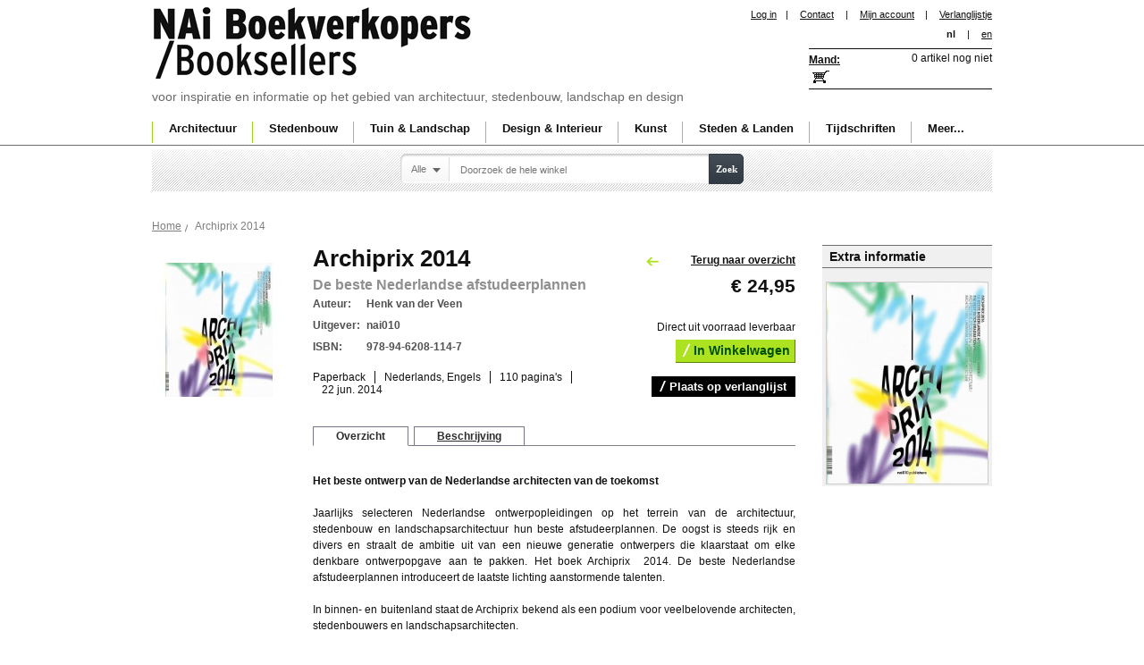

--- FILE ---
content_type: text/html; charset=UTF-8
request_url: https://www.naibooksellers.nl/archiprix-2014-the-best-dutch-graduation-projects-de-beste-nederlandse-afstudeerplannen.html
body_size: 9339
content:
<!DOCTYPE html PUBLIC "-//W3C//DTD XHTML 1.0 Strict//EN" "http://www.w3.org/TR/xhtml1/DTD/xhtml1-strict.dtd">
<html xmlns="http://www.w3.org/1999/xhtml" xml:lang="nl" lang="nl">
<head>
<title>Archiprix 2014. De beste Nederlandse afstudeerplannen | Henk van der Veen | 9789462081147</title>
<meta http-equiv="Content-Type" content="text/html; charset=utf-8" />
<meta name="description" content="Het boek Archiprix  2014. De beste Nederlandse afstudeerplannen introduceert de laatste lichting aanstormende talenten op het terrein van de architectuur, stedenbouw en landschapsarchitectuur" />
<meta name="keywords" content="" />
<meta name="robots" content="INDEX,FOLLOW" />

<link rel="icon" href="https://www.naibooksellers.nl/skin/frontend/nai/standard/favicon.ico" type="image/x-icon" />
<link rel="shortcut icon" href="https://www.naibooksellers.nl/skin/frontend/nai/standard/favicon.ico" type="image/x-icon" />

<!--<script src="https://www.naibooksellers.nl/skin/frontend/nai/standard/js/jquery.min.js" type="text/javascript"></script>

<script src="https://www.naibooksellers.nl/skin/frontend/nai/standard/js/tooltip/dw_event.js" type="text/javascript"></script>
<script src="https://www.naibooksellers.nl/skin/frontend/nai/standard/js/tooltip/dw_viewport.js" type="text/javascript"></script>
<script src="https://www.naibooksellers.nl/skin/frontend/nai/standard/js/tooltip/dw_tooltip.js" type="text/javascript"></script>
<script src="https://www.naibooksellers.nl/skin/frontend/nai/standard/js/tooltip/dw_tooltip_aux.js" type="text/javascript"></script>-->

<!--<script src="https://www.naibooksellers.nl/skin/frontend/nai/standard/js/lightbox.js" type="text/javascript"></script>-->
<link rel="stylesheet" href="https://www.naibooksellers.nl/skin/frontend/nai/standard/css/lightbox.css" />
<link rel="stylesheet" type="text/css" href="https://www.naibooksellers.nl/media/css_secure/197e677ed184969ebe5621d2abe7905b.css" />
<link rel="stylesheet" type="text/css" href="https://www.naibooksellers.nl/media/css_secure/9fc2da7a4acac9dca7ea8199d3df85cd.css" media="all" />
<link rel="stylesheet" type="text/css" href="https://www.naibooksellers.nl/media/css_secure/ed307e86860e9aafd10485d71ae1d106.css" media="print" />
<script type="text/javascript" src="https://www.naibooksellers.nl/js/prototype/prototype.js"></script>
<script type="text/javascript" src="https://www.naibooksellers.nl/js/prototype/validation.js"></script>
<script type="text/javascript" src="https://www.naibooksellers.nl/js/scriptaculous/builder.js"></script>
<script type="text/javascript" src="https://www.naibooksellers.nl/js/scriptaculous/effects.js"></script>
<script type="text/javascript" src="https://www.naibooksellers.nl/js/scriptaculous/dragdrop.js"></script>
<script type="text/javascript" src="https://www.naibooksellers.nl/js/scriptaculous/controls.js"></script>
<script type="text/javascript" src="https://www.naibooksellers.nl/js/scriptaculous/slider.js"></script>
<script type="text/javascript" src="https://www.naibooksellers.nl/js/varien/js.js"></script>
<script type="text/javascript" src="https://www.naibooksellers.nl/js/varien/form.js"></script>
<script type="text/javascript" src="https://www.naibooksellers.nl/js/varien/menu.js"></script>
<script type="text/javascript" src="https://www.naibooksellers.nl/js/mage/translate.js"></script>
<script type="text/javascript" src="https://www.naibooksellers.nl/js/mage/cookies.js"></script>
<script type="text/javascript" src="https://www.naibooksellers.nl/js/amasty/amlanding/amlanding.js"></script>
<script type="text/javascript" src="https://www.naibooksellers.nl/js/iwd/all/jquery-1.10.2.min.js"></script>
<script type="text/javascript" src="https://www.naibooksellers.nl/js/magestore/affiliateplus.js"></script>
<script type="text/javascript" src="https://www.naibooksellers.nl/js/tinybox/tinybox.js"></script>
<script type="text/javascript" src="https://www.naibooksellers.nl/js/mirasvit/core/jquery.min.js"></script>
<script type="text/javascript" src="https://www.naibooksellers.nl/js/mirasvit/core/underscore.js"></script>
<script type="text/javascript" src="https://www.naibooksellers.nl/js/mirasvit/core/backbone.js"></script>
<script type="text/javascript" src="https://www.naibooksellers.nl/js/mirasvit/code/searchautocomplete/form.js"></script>
<script type="text/javascript" src="https://www.naibooksellers.nl/js/mirasvit/code/searchautocomplete/autocomplete.js"></script>
<script type="text/javascript" src="https://www.naibooksellers.nl/js/varien/product.js"></script>
<script type="text/javascript" src="https://www.naibooksellers.nl/js/calendar/calendar.js"></script>
<script type="text/javascript" src="https://www.naibooksellers.nl/js/calendar/calendar-setup.js"></script>
<script type="text/javascript" src="https://www.naibooksellers.nl/skin/frontend/nai/standard/js/tooltip/dw_event.js"></script>
<script type="text/javascript" src="https://www.naibooksellers.nl/skin/frontend/nai/standard/js/tooltip/dw_viewport.js"></script>
<script type="text/javascript" src="https://www.naibooksellers.nl/skin/frontend/nai/standard/js/tooltip/dw_tooltip.js"></script>
<script type="text/javascript" src="https://www.naibooksellers.nl/skin/frontend/nai/standard/js/tooltip/dw_tooltip_aux.js"></script>
<script type="text/javascript" src="https://www.naibooksellers.nl/skin/frontend/nai/standard/js/custom.js"></script>
<script type="text/javascript" src="https://www.naibooksellers.nl/skin/frontend/nai/standard/js/dialog.js"></script>
<link rel="canonical" href="https://www.naibooksellers.nl/archiprix-2014-the-best-dutch-graduation-projects-de-beste-nederlandse-afstudeerplannen.html" />
<!--[if lt IE 8]>
<link rel="stylesheet" type="text/css" href="https://www.naibooksellers.nl/media/css_secure/fec17b3bee57dc57f697fb2f094bbcf3.css" media="all" />
<![endif]-->
<!--[if lt IE 7]>
<script type="text/javascript" src="https://www.naibooksellers.nl/js/lib/ds-sleight.js"></script>
<script type="text/javascript" src="https://www.naibooksellers.nl/skin/frontend/base/default/js/ie6.js"></script>
<![endif]-->
<script type="text/javascript">
	var j = jQuery.noConflict();
	var timeout         = 500;
	var closetimer		= 0;
	var ddmenuitem      = 0;
	var ddmenubase = '';

function jsddm_open()
{	ddmenubase = j(this);
	jsddm_canceltimer();
	jsddm_close();
	ddmenuitem = j(this).find('ul').eq(0).css('display', 'block');
	ddmenubase.addClass('current');
}

function jsddm_close()
{
	j('#navigation ul li').removeClass('current');
	if(ddmenuitem) ddmenuitem.css('display', 'none');
}

function jsddm_timer()
{	closetimer = window.setTimeout(jsddm_close, timeout);}

function jsddm_canceltimer()
{	if(closetimer)
	{	window.clearTimeout(closetimer);
		closetimer = null;}}

j(document).ready(function(){
	j('#jsddm > li').bind('mouseover', jsddm_open);
	j('#jsddm > li').bind('mouseout',  jsddm_timer);
});

document.onclick = jsddm_close;

</script>
<script src="https://www.naibooksellers.nl/skin/frontend/nai/standard/js/font-controller.js" type="text/javascript"></script>
<script type="text/javascript">
j(function(){
	j("#font_controller").fontsizemanager();
});

</script>

<script type="text/javascript">
//<![CDATA[
    var BLANK_URL = 'https://www.naibooksellers.nl/js/blank.html';
    var BLANK_IMG = 'https://www.naibooksellers.nl/js/spacer.gif';
//]]>
</script>

<script type="text/javascript">
//<![CDATA[
optionalZipCountries = [];
//]]>
</script>
<script type="text/javascript">//<![CDATA[
        var Translator = new Translate({"Please select an option.":"Selecteer een optie a.u.b.","This is a required field.":"Dit is een verplicht veld.","Please enter a valid number in this field.":"Geef a.u.b. een geldig getal op in dit veld.","Please use letters only (a-z or A-Z) in this field.":"Gebruik uitsluitend letters  (a-z of A-Z) in dit veld.","Please use only letters (a-z), numbers (0-9) or underscore(_) in this field, first character should be a letter.":"Gebruik alleen letters (a-z), cijfers (0-9) en underscores (_) in dit veld. Het eerste teken moet een letter zijn.","Please enter a valid phone number. For example (123) 456-7890 or 123-456-7890.":"Geef een geldig telefoonnummer op. Bijvoorbeeld +31(0)10 4401203 of 010-4401203","Please enter a valid date.":"Geef a.u.b.","Please enter a valid email address. For example johndoe@domain.com.":"Geef a.u.b. een geldig e-mail adres op. Bijvoorbeeld: klant@nai.nl.","Please make sure your passwords match.":"Zorg er voor dat de wachtwoorden overeenkomen","Please enter a valid URL. For example http:\/\/www.example.com or www.example.com":"Geef een geldige URL op. Bijvoorbeeld http:\/\/www.example.com of www.example.com","Please enter a valid social security number. For example 123-45-6789.":"Geef a.u.b. een geldig burger-service-nummer op. Bijvoorbeeld 123-45-6789.","Please enter a valid zip code. For example 90602 or 90602-1234.":"Voer a.u.b. een geldige postcode in. Bijvoorbeeld: B-2900 of 6621BK","Please enter a valid zip code.":"Geef a.u.b. een geldige postcode op.","Please use this date format: dd\/mm\/yyyy. For example 17\/03\/2006 for the 17th of March, 2006.":"Gebruik dd\/mm\/jjjj als manier van datum weergave. Bijvoorbeeld 17\/03\/2006 voor 17 maart 2006.","Please enter a valid $ amount. For example $100.00.":"Voer een geldig &euro; bedrag op. Bijvoorbeeld: &euro; 100.00.","Please select one of the above options.":"Selecteer a.u.b. &eacute;&eacute;;n van de hierboven genoemde opties.","Please select one of the options.":"Selecteer a.u.b. &eacute;&eacute;n van de opties.","Please select State\/Province.":"Selecteer a.u.b. een provincie","Please enter a number greater than 0 in this field.":"Geef a.u.b. een getal groter dan 0 op in dit veld","Please enter a valid credit card number.":"Geef a.u.b. een geldig creditcard-nummer op","Credit card number does not match credit card type.":"Credit card nummer komt niet overeen met credit card type.","Please wait, loading...":"Wacht a.u.b.","Complete":"Voltooid","Add Products":"Producten toevoegen","Please choose to register or to checkout as a guest":"Kies a.u.b. of u zich als klant of als gast registeert","Please specify payment method.":"Specificeer a.u.b. de betaalwijze"});
        //]]></script><!-- Google tag (gtag.js) -->
<script async src="https://www.googletagmanager.com/gtag/js?id=G-VHBZ3HDD2Q"></script>
<script>
  window.dataLayer = window.dataLayer || [];
  function gtag(){dataLayer.push(arguments);}
  gtag('js', new Date());

  gtag('config', 'G-VHBZ3HDD2Q');
</script></head>
<body class=" catalog-product-view catalog-product-view product-archiprix-2014-the-best-dutch-graduation-projects-de-beste-nederlandse-afstudeerplannen">


    <noscript>
        <div class="global-site-notice noscript">
            <div class="notice-inner">
                <p>
                    <strong>JavaScript seems to be disabled in your browser.</strong><br />
                    You must have JavaScript enabled in your browser to utilize the functionality of this website.                </p>
            </div>
        </div>
    </noscript>

<div id="outer">
<div id="container">
	<div id="header">
		<script type="text/javascript" src="https://www.naibooksellers.nl/skin/frontend/nai/standard/js/divclick.js"></script>
    	<div id="logo">
			<h1><a href="https://www.naibooksellers.nl/" title="NAi Boekverkopers" alt="NAi Boekverkopers">NAi Boekverkopers</a></h1>
            voor inspiratie en informatie op het gebied van architectuur, stedenbouw, landschap en design		</div>
        <!-- End Logo -->
		<div id="head_right">
           <div id="head_inner_left">
				
<ul class="links">
	<li><a href="https://www.naibooksellers.nl/customer/account/login/referer/aHR0cHM6Ly93d3cubmFpYm9va3NlbGxlcnMubmwvYXJjaGlwcml4LTIwMTQtdGhlLWJlc3QtZHV0Y2gtZ3JhZHVhdGlvbi1wcm9qZWN0cy1kZS1iZXN0ZS1uZWRlcmxhbmRzZS1hZnN0dWRlZXJwbGFubmVuLmh0bWw_X19fU0lEPVU,/">Log in</a></li><li>|</li>
    					<li  class="first" ><a href="https://www.naibooksellers.nl/contacts/" title="contact" >Contact</a>  </li>
			<li>|</li>		    					<li  ><a href="https://www.naibooksellers.nl/customer/account/" title="Mijn account" >Mijn account</a> &nbsp;&nbsp;&nbsp;|  </li>
		    					<li  class=" last" id="top-links-wishlist"><a href="https://www.naibooksellers.nl/wishlist/" title="Verlanglijstje" >Verlanglijstje</a>  </li>
		    </ul>
				

<form action="https://www.naibooksellers.nl/archiprix-2014-the-best-dutch-graduation-projects-de-beste-nederlandse-afstudeerplannen.html" name="fontForm" method="post">
	<input type="hidden" name="fontSizeValue" value="">
</form>

<script type="text/javascript">
//var v11;
function setFontsmallInSession(s)
{
	s = s+'%';
	document.fontForm.fontSizeValue.value=s;
	document.fontForm.submit();
};




jQuery.fn.fontsizemanager = function () {
	return this.each(function() {
		var object = j(this);
		object.html('<ul><li class="small"><a href="#" onclick="setFontsmallInSession(100)">a</a></li><li class="mid"><a href="#" onclick="setFontsmallInSession(125)">a</a></li><li class="lar"><a href="#" onclick="setFontsmallInSession(150)">a</a></li></ul>');
		
		window.onload = function current()
		{
			var s = "";
			if(s=='100%')
			{
				j('#container_bottom').css("font-size","");
				j('#font_controller ul li').removeClass('active');
				j('#font_controller ul li:eq(0)').addClass('active');
				return false;
			}
			else if(s=='125%')
			{
				j('#container_bottom').css("font-size","");
				j('#font_controller ul li').removeClass('active');
				j('#font_controller ul li:eq(1)').addClass('active');
				return false;
			}
			else if(s=='150%')
			{
				j('#container_bottom').css("font-size","");
				j('#font_controller ul li').removeClass('active');
				j('#font_controller ul li:eq(2)').addClass('active');
				return false;
			}
			else
			{
			    j('#container_bottom').css("font-size","");
				j('#font_controller ul li').removeClass('active');
				j('#font_controller ul li:eq(0)').addClass('active');
				return false;
			}
		}
		
/*
		j('#font_controller ul li.lar a').click(function() {
			var newFontSize = parseFloat(j("container_bottom").css("font-size"))
			newFontSize='150%';
			
			j('#container_bottom').css("font-size",newFontSize);
			j('#font_controller ul li').removeClass('active');
			j('#font_controller ul li:eq(2)').addClass('active');
			return false;
		});
		
		j('#font_controller ul li.mid a').click(function() {
			var newFontSize = parseFloat(j("body").css("font-size"))
			newFontSize='125%';
			
			j('#container_bottom').css("font-size",newFontSize);
            j('#font_controller ul li').removeClass('active');
			j('#font_controller ul li:eq(1)').addClass('active');
			return false;			 
		});
		j('#font_controller ul li.small a').click(function() {
			var newFontSize = parseFloat(j("body").css("font-size"))
			newFontSize='100%';
			
			j('#container_bottom').css("font-size",newFontSize);
            j('#font_controller ul li').removeClass('active');
			j('#font_controller ul li:eq(0)').addClass('active');			 
			return false;
		});
		*/
	});
}
</script>


    <ul class="links1">             
            <li  class="active" >nl</li>
<li>|</li> 

             
<li >
<a href="https://www.naibooksellers.nl/archiprix-2014-the-best-dutch-graduation-projects-de-beste-nederlandse-afstudeerplannen.html?___store=english&amp;___from_store=default">en</a>
</li>

    </ul>

			</div>
				<!-- End Inner Left-->

					<!-- div id="head_inner_right">
						< ?php echo $this->getChildHtml('store_language') ?>
						<div id="font_controller"></div>
					< /div -->
				<!-- End Inner Right -->
			<div class="pad_220"><div id="shopping_basket">
<div id="basket"><a href="/checkout/cart/">Mand:</a></div>
<div style="">
            			<h6>0 artikel nog niet</h6>
    	
	</div>

<div id="a" style="z-index:1000;width:264px; display:none; background-image:url('https://www.naibooksellers.nl/skin/frontend/nai/standard/images/floating_Basket.png'); background-repeat:no-repeat;height:191px; font-size:12px;padding:50px 0px 0px 20px;"></div>

<script language="javascript" src="https://www.naibooksellers.nl/skin/frontend/nai/standard/js/Tooltip.js"></script>
<script type="text/javascript">
var t1 = "";
var l1 ="<div id='tooltip'><b>Shipping cost per order:</b>";
l1 = l1 +"<table width='100%' border='0'>";
l1 = l1 +"<tr><td>&nbsp;</td><td><p>Envelope&nbsp;</td><td>Package</td></tr>";
l1 = l1 +"<tr><td>Netherlands</td><td style='font-weight:normal'>&euro; 2.50</td>";
l1 = l1 +"<td style='font-weight:normal'>&euro; 5.00</td></tr>";
l1 = l1 +"<tr><td>EU</td><td style='font-weight:normal'> &euro; 6.00</td>";
l1 = l1 +"<td style='font-weight:normal'>&euro; 12.50</td></tr>";
l1 = l1 +"<tr><td>Rest of world&nbsp;</td><td style='font-weight:normal'>&euro; 15.00</td>";
l1 = l1 +"<td style='font-weight:normal'>&euro; 25.00</p></td></tr>";
l1 = l1 +"</table></div>";

//window.onload = 
init();
function init()
{
 t1 = new ToolTip("a",false);
}
</script>
</div></div>
			<!--div id="tagline"></div-->
		</div>
	</div>	
			
 <div id="navigation">
        <ul id="jsddm">
<li class="seperator">|</li>    <li class="level0 nav-1 parent" onmouseover="toggleMenu(this,1)" onmouseout="toggleMenu(this,0)">
<a href="https://www.naibooksellers.nl/architecture.html">
<span>Architectuur</span>
</a>
<ul class="level0">
<li class="level1 nav-1-1 first">
<a href="https://www.naibooksellers.nl/architecture/monographs.html">
<span>Monografieën</span>
</a>
</li><li class="level1 nav-1-2">
<a href="https://www.naibooksellers.nl/architecture/theory.html">
<span>Theorie</span>
</a>
</li><li class="level1 nav-1-3">
<a href="https://www.naibooksellers.nl/architecture/design-methods.html">
<span>Ontwerpmethodiek</span>
</a>
</li><li class="level1 nav-1-4">
<a href="https://www.naibooksellers.nl/architecture/building-technique.html">
<span>Bouwtechniek</span>
</a>
</li><li class="level1 nav-1-5">
<a href="https://www.naibooksellers.nl/architecture/building-materials.html">
<span>Bouwmaterialen</span>
</a>
</li><li class="level1 nav-1-6">
<a href="https://www.naibooksellers.nl/architecture/typology.html">
<span>Typologie</span>
</a>
</li><li class="level1 nav-1-7">
<a href="https://www.naibooksellers.nl/architecture/sustainability.html">
<span>Duurzaamheid</span>
</a>
</li><li class="level1 nav-1-8">
<a href="https://www.naibooksellers.nl/architecture/renovation-restoration.html">
<span>Renovatie &amp; Restauratie</span>
</a>
</li><li class="level1 nav-1-9">
<a href="https://www.naibooksellers.nl/architecture/presentation.html">
<span>Presentatie</span>
</a>
</li><li class="level1 nav-1-10">
<a href="https://www.naibooksellers.nl/architecture/annuals.html">
<span>Jaarboeken</span>
</a>
</li><li class="level1 nav-1-11">
<a href="https://www.naibooksellers.nl/architecture/awards-competitions.html">
<span>Awards &amp; Wedstrijden</span>
</a>
</li><li class="level1 nav-1-12 last">
<a href="https://www.naibooksellers.nl/architecture/history.html">
<span>Geschiedenis</span>
</a>
</li>
</ul>
</li><li class="seperator">|</li>    <li class="level0 nav-2 parent" onmouseover="toggleMenu(this,1)" onmouseout="toggleMenu(this,0)">
<a href="https://www.naibooksellers.nl/urbanism.html">
<span>Stedenbouw</span>
</a>
<ul class="level0">
<li class="level1 nav-2-1 first">
<a href="https://www.naibooksellers.nl/urbanism/monographs.html">
<span>Monografieën</span>
</a>
</li><li class="level1 nav-2-2">
<a href="https://www.naibooksellers.nl/urbanism/theory.html">
<span>Theorie</span>
</a>
</li><li class="level1 nav-2-3">
<a href="https://www.naibooksellers.nl/urbanism/history.html">
<span>Geschiedenis</span>
</a>
</li><li class="level1 nav-2-4">
<a href="https://www.naibooksellers.nl/urbanism/public-space.html">
<span>Publieke ruimte</span>
</a>
</li><li class="level1 nav-2-5">
<a href="https://www.naibooksellers.nl/urbanism/area-development.html">
<span>Gebiedsontwikkeling</span>
</a>
</li><li class="level1 nav-2-6">
<a href="https://www.naibooksellers.nl/urbanism/planning.html">
<span>Planologie</span>
</a>
</li><li class="level1 nav-2-7">
<a href="https://www.naibooksellers.nl/urbanism/sustainability.html">
<span>Duurzaamheid</span>
</a>
</li><li class="level1 nav-2-8 last">
<a href="https://www.naibooksellers.nl/urbanism/awards-competitions.html">
<span>Awards &amp; Wedstrijden</span>
</a>
</li>
</ul>
</li><li class="seperator">|</li>    <li class="level0 nav-3 parent" onmouseover="toggleMenu(this,1)" onmouseout="toggleMenu(this,0)">
<a href="https://www.naibooksellers.nl/garden-landscape.html">
<span>Tuin &amp; Landschap</span>
</a>
<ul class="level0">
<li class="level1 nav-3-1 first">
<a href="https://www.naibooksellers.nl/garden-landscape/monographs.html">
<span>Monografieën</span>
</a>
</li><li class="level1 nav-3-2">
<a href="https://www.naibooksellers.nl/garden-landscape/theory.html">
<span>Theorie</span>
</a>
</li><li class="level1 nav-3-3">
<a href="https://www.naibooksellers.nl/garden-landscape/history.html">
<span>Geschiedenis</span>
</a>
</li><li class="level1 nav-3-4">
<a href="https://www.naibooksellers.nl/garden-landscape/landscape.html">
<span>Landschap</span>
</a>
</li><li class="level1 nav-3-5">
<a href="https://www.naibooksellers.nl/garden-landscape/garden.html">
<span>Tuin</span>
</a>
</li><li class="level1 nav-3-6">
<a href="https://www.naibooksellers.nl/garden-landscape/planning.html">
<span>Planologie</span>
</a>
</li><li class="level1 nav-3-7 last">
<a href="https://www.naibooksellers.nl/garden-landscape/sustainability.html">
<span>Duurzaamheid</span>
</a>
</li>
</ul>
</li><li class="seperator">|</li>    <li class="level0 nav-4 parent" onmouseover="toggleMenu(this,1)" onmouseout="toggleMenu(this,0)">
<a href="https://www.naibooksellers.nl/design-interior.html">
<span>Design &amp; Interieur</span>
</a>
<ul class="level0">
<li class="level1 nav-4-1 first">
<a href="https://www.naibooksellers.nl/design-interior/monographs.html">
<span>Monografieën</span>
</a>
</li><li class="level1 nav-4-2">
<a href="https://www.naibooksellers.nl/design-interior/fashion.html">
<span>Mode</span>
</a>
</li><li class="level1 nav-4-3">
<a href="https://www.naibooksellers.nl/design-interior/graphic-design.html">
<span>Grafisch</span>
</a>
</li><li class="level1 nav-4-4">
<a href="https://www.naibooksellers.nl/design-interior/typography.html">
<span>Typografie</span>
</a>
</li><li class="level1 nav-4-5">
<a href="https://www.naibooksellers.nl/design-interior/interior.html">
<span>Interieur</span>
</a>
</li><li class="level1 nav-4-6 last">
<a href="https://www.naibooksellers.nl/design-interior/design.html">
<span>Produkt en industrieel ontwerp</span>
</a>
</li>
</ul>
</li><li class="seperator">|</li>    <li class="level0 nav-5 parent" onmouseover="toggleMenu(this,1)" onmouseout="toggleMenu(this,0)">
<a href="https://www.naibooksellers.nl/art.html">
<span>Kunst</span>
</a>
<ul class="level0">
<li class="level1 nav-5-1 first">
<a href="https://www.naibooksellers.nl/art/monographs.html">
<span>Monografieën</span>
</a>
</li><li class="level1 nav-5-2">
<a href="https://www.naibooksellers.nl/art/photography.html">
<span>Fotografie</span>
</a>
</li><li class="level1 nav-5-3">
<a href="https://www.naibooksellers.nl/art/visual-arts.html">
<span>Beeldende Kunsten</span>
</a>
</li><li class="level1 nav-5-4">
<a href="https://www.naibooksellers.nl/art/theory.html">
<span>Theorie</span>
</a>
</li><li class="level1 nav-5-5 last">
<a href="https://www.naibooksellers.nl/art/awards-competitions.html">
<span>Awards &amp; Wedstrijden</span>
</a>
</li>
</ul>
</li><li class="seperator">|</li>    <li class="level0 nav-6 parent" onmouseover="toggleMenu(this,1)" onmouseout="toggleMenu(this,0)">
<a href="https://www.naibooksellers.nl/cities-countries.html">
<span>Steden &amp; Landen</span>
</a>
<ul class="level0">
<li class="level1 nav-6-1 first">
<a href="https://www.naibooksellers.nl/cities-countries/guides.html">
<span>Gidsen</span>
</a>
</li><li class="level1 nav-6-2">
<a href="https://www.naibooksellers.nl/cities-countries/cities.html">
<span>Steden</span>
</a>
</li><li class="level1 nav-6-3">
<a href="https://www.naibooksellers.nl/cities-countries/countries.html">
<span>Landen</span>
</a>
</li><li class="level1 nav-6-4 last">
<a href="https://www.naibooksellers.nl/cities-countries/maps.html">
<span>Kaarten</span>
</a>
</li>
</ul>
</li><li class="seperator">|</li>    <li class="level0 nav-7 parent" onmouseover="toggleMenu(this,1)" onmouseout="toggleMenu(this,0)">
<a href="https://www.naibooksellers.nl/magazines.html">
<span>Tijdschriften</span>
</a>
<ul class="level0">
<li class="level1 nav-7-1 first">
<a href="https://www.naibooksellers.nl/magazines/architecture.html">
<span>Architectuur</span>
</a>
</li><li class="level1 nav-7-2">
<a href="https://www.naibooksellers.nl/magazines/urbanism.html">
<span>Stedenbouw</span>
</a>
</li><li class="level1 nav-7-3">
<a href="https://www.naibooksellers.nl/magazines/garden-landscape.html">
<span>Tuin en Landschap</span>
</a>
</li><li class="level1 nav-7-4">
<a href="https://www.naibooksellers.nl/magazines/design.html">
<span>Ontwerp</span>
</a>
</li><li class="level1 nav-7-5">
<a href="https://www.naibooksellers.nl/magazines/interior.html">
<span>Interior</span>
</a>
</li><li class="level1 nav-7-6 last">
<a href="https://www.naibooksellers.nl/magazines/theory.html">
<span>Theorie</span>
</a>
</li>
</ul>
</li><li class="seperator">|</li>    <li class="level0 nav-8 parent" onmouseover="toggleMenu(this,1)" onmouseout="toggleMenu(this,0)">
<a href="https://www.naibooksellers.nl/more.html">
<span>Meer...</span>
</a>
<ul class="level0">
<li class="level1 nav-8-1 first">
<a href="https://www.naibooksellers.nl/more/accessories.html">
<span>Accesoires</span>
</a>
</li><li class="level1 nav-8-2">
<a href="https://www.naibooksellers.nl/more/dvd.html">
<span>DVD</span>
</a>
</li><li class="level1 nav-8-3">
<a href="https://www.naibooksellers.nl/more/ebooks.html">
<span>Ebooks</span>
</a>
</li><li class="level1 nav-8-4">
<a href="https://www.naibooksellers.nl/more/games.html">
<span>Games</span>
</a>
</li><li class="level1 nav-8-5">
<a href="https://www.naibooksellers.nl/more/models.html">
<span>Bouwplaten</span>
</a>
</li><li class="level1 nav-8-6">
<a href="https://www.naibooksellers.nl/more/notebooks.html">
<span>Notitieboekjes</span>
</a>
</li><li class="level1 nav-8-7">
<a href="https://www.naibooksellers.nl/more/posters.html">
<span>Posters</span>
</a>
</li><li class="level1 nav-8-8 last">
<a href="https://www.naibooksellers.nl/more/offers.html">
<span>Aanbiedingen</span>
</a>
</li>
</ul>
</li></ul>
</div>    <!-- End Navigation -->    
		
    <!-- End Header-->   
	
<!-- End Top Container -->
	</div>
</div>	
	
<!-- End Outer Top -->
<div id="outer_bottom">
	<div id="container_bottom">
<form class="foo searchautocomplete UI-SEARCHAUTOCOMPLETE" action="https://www.naibooksellers.nl/catalogsearch/result/" method="get"
    data-tip="Doorzoek de hele winkel"
    data-url="https://www.naibooksellers.nl/searchautocomplete/ajax/get/"
    data-minchars="2"
    data-delay="500">
    <div id="search_area">
        <div class="searchwrapper">
            <label for="search">Zoeken</label>
            <div class="nav">

                                <div class="nav-search-in">
                    <span class="category-fake UI-CATEGORY-TEXT">Alle</span>
                    <span class="nav-down-arrow"></span>
                    <select name="cat" class="category UI-CATEGORY">
                        <option value="0">Alle</option>
                                                <option value="10" >
                            Architectuur                        </option>
                                                <option value="18" >
                            Stedenbouw                        </option>
                                                <option value="35" >
                            Tuin & Landschap                        </option>
                                                <option value="36" >
                            Design & Interieur                        </option>
                                                <option value="37" >
                            Kunst                        </option>
                                                <option value="13" >
                            Steden & Landen                        </option>
                                                <option value="38" >
                            Tijdschriften                        </option>
                                                <option value="39" >
                            Meer...                        </option>
                                            </select>
                </div>
                
                <div class="nav-input UI-NAV-INPUT">
                    <input class="input-text UI-SEARCH" type="text" autocomplete="off" name="q" value="" maxlength="128" />
                </div>

                <div class="searchautocomplete-loader UI-LOADER" style="display:none;"></div>

            </div>
            <div class="nav-submit-button">
                <button type="submit" title="Zoek" class="button">Zoek</button>
            </div>
        </div>
        <div style="display:none" class="searchautocomplete-placeholder UI-PLACEHOLDER"></div>
    </div>
</form>
<div class="clumbs"><div class="breadcrumbs">
    <ul>
                    <li class="home">
                            <a href="https://www.naibooksellers.nl/" title="Ga naar Home">Home</a>
                                        <span>/ </span>
                        </li>
                    <li class="product">
                            <strong>Archiprix 2014</strong>
                                    </li>
            </ul>
</div>
</div>
<script type="text/javascript">
    var optionsPrice = new Product.OptionsPrice([]);
</script>
<div id="messages_product_view"></div>
<div class="product-view">
    <div class="product-essential">
		<a name="top"></a>
<!-- Right Side Layer Start -->
	<div class="pro_right_layer">
	<div class="pro_right_head">Extra informatie</div>
				<div class="pro_gallery">
			<script src="/skin/frontend/nai/standard/js/lightbox.js" type="text/javascript"></script>
			<ul>
										<li><a href="https://www.naibooksellers.nl/media/catalog/product/9/7/9789462081147_archiprix_2014_the_best_dutch_graduation_projects_500_1.jpg" data-lightbox="product"><img src="https://www.naibooksellers.nl/media/catalog/product/9/7/9789462081147_archiprix_2014_the_best_dutch_graduation_projects_500_1.jpg" width="180" alt="" /></a></li>

				</ul>
			</div>
		</div>
	<!-- Right Side Layer End -->
    	<div class="product_left">
				<div class="back-link-area">
								</div>
				<p class="product-image product-image-zoom">
    <img id="image" src="https://www.naibooksellers.nl/media/catalog/product/cache/1/image/150x/9df78eab33525d08d6e5fb8d27136e95/9/7/9789462081147_archiprix_2014_the_best_dutch_graduation_projects_1.jpg" alt="Archiprix 2014. The Best Dutch Graduation Projects | Henk van der Veen | 9789462081147" title="Archiprix 2014. The Best Dutch Graduation Projects | Henk van der Veen | 9789462081147" width="150" /></p>
<p class="zoom-notice" id="track_hint">Dubbelklik op de afbeelding voor groot formaat</p>

<div class="zoom">

   <img id="zoom_out" src="https://www.naibooksellers.nl/skin/frontend/nai/standard/images/slider_btn_zoom_out.gif" alt="Uitzoomen" title="Uitzoomen" class="btn-zoom-out" />
    <div id="track">
        <div id="handle"></div>
    </div>
    <img id="zoom_in" src="https://www.naibooksellers.nl/skin/frontend/nai/standard/images/slider_btn_zoom_in.gif" alt="Inzoomen" title="Inzoomen" class="btn-zoom-in" />
</div>

<script type="text/javascript">
//<![CDATA[
    Event.observe(window, 'load', function() {
        product_zoom = new Product.Zoom('image', 'track', 'handle', 'zoom_in', 'zoom_out', 'track_hint');
    });
//]]>
</script>
		</div>
		<div class="product_right">
			<form action="https://www.naibooksellers.nl/checkout/cart/add/uenc/aHR0cHM6Ly93d3cubmFpYm9va3NlbGxlcnMubmwvYXJjaGlwcml4LTIwMTQtdGhlLWJlc3QtZHV0Y2gtZ3JhZHVhdGlvbi1wcm9qZWN0cy1kZS1iZXN0ZS1uZWRlcmxhbmRzZS1hZnN0dWRlZXJwbGFubmVuLmh0bWw_X19fU0lEPVU,/product/22703/form_key/BXUUcePMUNo81Xk4/" method="post" id="product_addtocart_form">
        <div class="no-display">
            <input type="hidden" name="product" value="22703" />
            <input type="hidden" name="related_product" id="related-products-field" value="" />
        </div>
		<div class="add-to-box">
			<div class="back_to"><a href="javascript:history.back()">Terug naar overzicht</a></div>
			<h4><span class="product-price-view">
				

                        
    <div class="price-box">
                                                                <span class="regular-price" id="product-price-22703">
                                            <span class="price">€ 24,95</span>                                    </span>
                        
        </div>

				</span>
			</h4>

			<p>Direct uit voorraad leverbaar</p>
	<!--13          <span>Direct uit voorraad leverbaar</span>-->
		  
		 
		  
		  
                                          
	<div class="add-to-cart">
		<div class="addToCart">
													<a href="#" onclick="productAddToCartForm.submit()">In Winkelwagen</a>
											</div>
	</div>
                                    <ul class="add-to-links">
					<li class="link-wishlist"><a href="https://www.naibooksellers.nl/wishlist/index/add/product/22703/form_key/BXUUcePMUNo81Xk4/" class="link-wishlist" title="Plaats op verlanglijst" />Plaats op verlanglijst</a></li>

					
</ul>
			</div>
		<div class="pro_min_info">
		<div class="product-name">
                <h1>Archiprix 2014</h1>
				<h4>De beste Nederlandse afstudeerplannen</h4>
            </div>

			<div class="product_cart">
									<h3><span>Auteur:</span>Henk van der Veen</h3>
													<h3><span>Uitgever:</span>nai010</h3>
													<h3><span>ISBN:</span>  978-94-6208-114-7</h3>
								<ul>
													<li class="first">
									Paperback								</li>
													<li>
																				<!-- <a href="https://www.naibooksellers.nl/catalogsearch/result/?category=&q=Nederlands, Engels" class="underline"> -->
									Nederlands, Engels											<!-- </a> -->
																	</li>
													<li>
									110 pagina's								</li>
													<li class="last">
									22 jun. 2014								</li>
									</ul>

			</div>
		</div>
		<!--<div><span>Product Status:&nbsp;</span><strong></strong></div>-->
        <div class="product-shop">
			<!--  div class="print-image">
				<a href="#" onClick="window.print()"><img src="https://www.naibooksellers.nl/skin/frontend/nai/standard/images/print_images1.jpeg" /></a>
			</div -->



<div class="details-tabs">
<link rel="stylesheet" type="text/css" href="https://www.naibooksellers.nl/skin/frontend/nai/standard/css/tabcontent.css" />
<script type="text/javascript" src="https://www.naibooksellers.nl/skin/frontend/nai/standard/js/tabcontent.js"></script>
<ul id="countrytabs" class="shadetabs">
<li><a href="#" rel="country1" class="selected">Overzicht</a></li>
<li><a href="#" rel="country2">Beschrijving</a></li>
</ul>

<div class="tab-content-area">

<div id="country1" class="tabcontent">

<p><strong>Het beste ontwerp van de Nederlandse architecten van de toekomst</strong><br /><br />Jaarlijks  selecteren Nederlandse ontwerpopleidingen op het terrein van de  architectuur, stedenbouw en landschapsarchitectuur hun beste  afstudeerplannen. De oogst is steeds rijk en divers en straalt de  ambitie uit van een nieuwe generatie ontwerpers die klaarstaat om elke  denkbare ontwerpopgave aan te pakken. Het boek <em>Archiprix&nbsp; 2014. De beste Nederlandse afstudeerplannen</em> introduceert de laatste lichting aanstormende talenten. <br /><br />In  binnen- en buitenland staat de Archiprix bekend als een podium voor  veelbelovende architecten, stedenbouwers en landschapsarchitecten.</p><div class="readmore">
<a href="javascript:countries.expandit(1)">Lees meer</a>
</div>
</div>

<div id="country2" class="tabcontent">
        <p><strong>Het beste ontwerp van de Nederlandse architecten van de toekomst</strong><br /><br />Jaarlijks selecteren Nederlandse ontwerpopleidingen op het terrein van de architectuur, stedenbouw en landschapsarchitectuur hun beste afstudeerplannen. De oogst is steeds rijk en divers en straalt de ambitie uit van een nieuwe generatie ontwerpers die klaarstaat om elke denkbare ontwerpopgave aan te pakken. Het boek <em>Archiprix&nbsp; 2014. De beste Nederlandse afstudeerplannen</em> introduceert de laatste lichting aanstormende talenten. <br /><br />In binnen- en buitenland staat de Archiprix bekend als een podium voor veelbelovende architecten, stedenbouwers en landschapsarchitecten. Niet alleen opdrachtgevers, werkgevers en opleidingen, maar ook organisatoren van prijsvragen en workshops weten via deze publicatie de nieuwste lichting getalenteerde ontwerpers te vinden.</p></div>

<div id="country3" class="tabcontent">
</div>

<div id="country4" class="tabcontent">
</div>
</div>

<script type="text/javascript">

var countries=new ddtabcontent("countrytabs")
countries.setpersist(true)
countries.setselectedClassTarget("link") //"link" or "linkparent"
countries.init()

</script>

</div>

        </div>
        <!--div class="clearer"></div-->
                <div class="product_bottom_tabs">





    	
<div class="box-collateral box-reviews" id="customer-reviews">
        </div>



	
	

	
<h2>Recent bekeken</h2>
<div class="gototop"><a href="#top"><img src="https://www.naibooksellers.nl/skin/frontend/nai/standard/images/goto_top.gif" title="Goto Top"/></a></div>
</div>

</form>
    <!--</form>-->
    <script type="text/javascript">
    //<![CDATA[
            var productAddToCartForm = new VarienForm('product_addtocart_form');
            productAddToCartForm.submit = function(){
                    if (this.validator.validate()) {
                            this.form.submit();
                    }
            }.bind(productAddToCartForm);
    //]]>
    </script>
			    </div>
	</div>

</div>

<script type="text/javascript">
    var lifetime = 3600;
    var expireAt = Mage.Cookies.expires;
    if (lifetime > 0) {
        expireAt = new Date();
        expireAt.setTime(expireAt.getTime() + lifetime * 1000);
    }
    Mage.Cookies.set('external_no_cache', 1, expireAt);
</script>
    </div>
</div>
<div id="outer_footer">
<div id="footer">
	<div id="footer-1">
		<h2>Volg NAi Boekverkopers</h2>
<p><a title="Facebook" href="https://www.facebook.com/nai.booksellers/" target="_blank"><img title="Facebook" src="https://www.naibooksellers.nl/media/wysiwyg/Facebook-28x28.jpg" alt="Facebook" /></a>&nbsp;&nbsp;<a title="Twitter" href="https://twitter.com/naibooksellers?lang=nl" target="_blank"><img title="Twitter" src="https://www.naibooksellers.nl/media/wysiwyg/twitter-28x28.jpg" alt="Twitter" /></a>&nbsp;&nbsp;<a title="YouTube" href="https://www.youtube.com/channel/UCj_tgET5_3kDaVTUzaURRbw" target="_blank"><img title="YouTube" src="https://www.naibooksellers.nl/media/wysiwyg/youtube-icoon.jpg" alt="YouTube" /></a>&nbsp;&nbsp;<a title="LinkedIn" href="https://www.linkedin.com/company/nai-booksellers" target="_blank"><img title="LinkedIn" src="https://www.naibooksellers.nl/media/wysiwyg/LinkedIn-28x28.jpg" alt="LinkedIn" /></a></p>    </div>
       <div id="footer-3">
		<h2>Bestellen en betalen</h2>
<ul>
<li><a href="https://www.naibooksellers.nl/delivery/">Levering</a></li>
<li><a href="https://www.naibooksellers.nl/payment/">Betaling</a></li>
<li><a href="https://www.naibooksellers.nl/returns/">Retourneren</a></li>
</ul>
<p>&nbsp;</p>
<p>&nbsp;</p>
<p><img title="Betaalmogelijkheden" src="https://www.naibooksellers.nl/media/wysiwyg/betaalmogelijkheden.jpg" alt="Betaalmogelijkheden" /></p>	</div>
    <div id="footer-4">
		<h2>Over NAi Boekverkopers</h2>
<ul>
<li><a href="https://www.naibooksellers.nl/about_nai/">Over ons</a></li>
<li><a href="https://www.naibooksellers.nl/contacts/">Contact</a></li>
<li><a href="https://www.naibooksellers.nl/faq/">FAQ</a></li>
</ul>	</div>
    <div id="footer-5">
		<h2>NAi Booksellers.nl</h2>
<ul>
<li><a href="https://www.naibooksellers.nl/privacy_policy/">Privacy Policy</a></li>
<li><a href="https://www.naibooksellers.nl/terms_of_use/">Gebruiksvoorwaarden</a></li>
<li><a href="https://www.naibooksellers.nl/disclaimer/">Disclaimer</a></li>
<li><a href="https://www.naibooksellers.nl/copyright/">Colofon &amp; Copyright</a></li>
</ul>	</div>
</div>
</div><!--58e7120d8ea2f445bcfdb85ccfec9756--></body>
</html>

--- FILE ---
content_type: application/javascript
request_url: https://www.naibooksellers.nl/skin/frontend/nai/standard/js/dialog.js
body_size: 3585
content:
/*
Copyright (c) 2009, www.redips.net  All rights reserved.
Code licensed under the BSD License: http://www.redips.net/license/

http://www.redips.net/javascript/dialog-box/
version 1.2.2
Feb 4, 2010.
*/

/*jslint white: true, browser: true, undef: true, nomen: true, eqeqeq: true, plusplus: false, bitwise: true, regexp: true, strict: true, newcap: true, immed: true, maxerr: 14 */
/*global window: false */



/* enable strict mode */
"use strict";

// create REDIPS namespace
var REDIPS = {};



REDIPS.dialog = (function () {
		// function declaration
	var	init,
		show,
		hide,
		image_tag,			// prepare image tags
		position,
		visibility,
		fade,
		
		// private parameters
		shade,				// shade div (object reference)
		dialog_box,			// dialog box (object reference)
		dialog_width = 0,	// initialize dialog width
		dialog_height = 0,	// initialize dialog height
		op_high = 60,		// highest opacity level
		op_low = 0,			// lowest opacity level (should be the same as initial opacity in the CSS)
		fade_speed = 18,	// set default speed - 18ms 
		function_call;		// name of function to call after clicking on button 


	// initialization
	init = function () {
		// create dialog box
		dialog_box = document.createElement('div');
		dialog_box.setAttribute('id', 'dialog');
		// create shade div
		shade = document.createElement('div');
		shade.setAttribute('id', 'shade');
		// append dialog box and shade to the page body
		var body = document.getElementsByTagName('body')[0];
		body.appendChild(shade);
		body.appendChild(dialog_box);
		// define onscroll & onresize event handler for FF, Chrome		
		if (window.addEventListener) {
			window.addEventListener('scroll', position, false);
			window.addEventListener('resize', position, false);
		}
		// IE
		else if (window.attachEvent) {
			window.attachEvent('onscroll', position);
			window.attachEvent('onresize', position);
		}
		// other (hopefully this will not be needed)
		else {
			window.onscroll = position;
			window.onresize = position;
		}
	};
	
	
	// show dialog box
	show = function (width, height, text, button1, button2) {
		var input1 = '',		// define input1 button
			input2 = '',		// define input2 (optional) button
			img_extensions,		// needed for image search
			div_img = '',		// prepared DIV with images
			div_text = '',		// text wrapped with DIV
			img_text = '';		// text under image
		//  set button1 default value
		if (button1 === undefined) {
			button1 = 'Close';
		}
		// set dialog width, height and calculate central position
		dialog_width  = width;
		dialog_height = height;
		position();
		// if text ends with jpg, jpeg, gif or png, then prepare img tag
		img_extensions = /(\.jpg|\.jpeg|\.gif|\.png)$/i;
		if (img_extensions.test(text)) {
			// text can precede jpg, jpeg, gif or png image, so search for separator
			img_text = text.split('|');
			// separator doesn't exist, display only image without text
			if (img_text.length === 1) {
				div_img = image_tag(img_text[0]);
			}
			// otherwise, prepare image and text DIV
			else {
				div_img = image_tag(img_text[1]);
				div_text = '<DIV class="text">' + img_text[0] + '</DIV>';
			}
		}
		// else prepare text within DIV
		else {
			// div_text = '<DIV class="text">' + text + '</DIV>';
		}
		// prepare button1
		 
		button1 = button1.split('|');
		input1 = '<input type="submit" id="SendButton" value="Send" class="blackButtons_send" onclick="document.needHelp.submit()">';
		// prepare optional button2 
		if (button2 !== undefined) {
			button2 = button2.split('|');
			input2  = '<INPUT type="image"  onclick="REDIPS.dialog.hide(\'' + button2[1] + '\');" value="' + button2[0] + '">';
		}
		var sendBtn = '<INPUT type="button" id="blackButtons_close" class="blackButtons_close" value="Close"  onclick="REDIPS.dialog.hide(\'' + button1[1] + '\');window.location.href=document.location.href;">';
		// set HTML for dialog box - use table to vertical align content inside
		// dialog box (this should work in all browsers)
		// var space = '&nbsp';
		div_text = '<DIV class="text">' + text + input1+sendBtn +'</DIV>';
		dialog_box.innerHTML = '<TABLE><TR><TD valign="left" height="' + height + '" width="' + width + '">' + 
								 div_img +
								 div_text +   
								 '</TD></TR>'+'</TABLE>';
		// show shade and dialog box
		shade.style.display = dialog_box.style.display = 'block';
		// hide dropdown menus, iframes & flash
		visibility('hidden');
		// show shaded div slowly
		fade(op_low, 10);
		var mytext = document.getElementById("SendButton"); 
        mytext.focus(); 
	};
	
	
	// hide dialog box and shade
	hide = function (fnc) {
		// set function call
		function_call = fnc;
		// start fade out
		fade(op_high, -20);
		// hide dialog box
		dialog_box.style.display = 'none';
		// show dropdown menu, iframe & flash
		visibility('visible');
		
	};


	// prepare img tags (one or more) 
	image_tag = function (image) {
		var img,	// prepared img HTML
			images,	// array containing separated images
			i;		// variable used in loop
		// split input image parameter separated with ,
		images = image.split(',');
		// array contain only one image - simple
		if (images.length === 1) {
			img = '<IMG src="' + images[0] + '" height="' + (dialog_height - 40) + '"/>';
		}
		// otherwise run loop for more images (images are placed in a table row)
		else {
			img = '<DIV class="image" style="width:' + (dialog_width - 8) + 'px"><TABLE><TR>';
			for (i = 0; i < images.length; i++) {
				img += '<TD><IMG src="' + images[i] + '" height="' + (dialog_height - 40) + '"/></TD>';
			}
			img += '</TR></TABLE></DIV>';
		}
		// return prepared img HTML
		return img; 
	};


	// function sets dialog position to the center and maximize shade div
	position = function () {
		// define local variables
		var window_width, window_height, scrollX, scrollY;
		// Non-IE (Netscape compliant)
		if (typeof(window.innerWidth) === 'number') {
			window_width  = window.innerWidth;
			window_height = window.innerHeight;
			scrollX = window.pageXOffset;
			scrollY = window.pageYOffset;
		}
		// IE 6 standards compliant mode
		else if (document.documentElement && (document.documentElement.clientWidth || document.documentElement.clientHeight)) {
			window_width  = document.documentElement.clientWidth;
			window_height = document.documentElement.clientHeight;
			scrollX = document.documentElement.scrollLeft;
			scrollY = document.documentElement.scrollTop;
			// IE hack because #shade{width:100%;height:100%;} will not work for IE if body{height:100%} isn't set also ?!
			shade.style.width   = window_width  + 'px';
			shade.style.height  = window_height + 'px';
		}
		// DOM compliant
		else if (document.body && (document.body.clientWidth || document.body.clientHeight)) {
			window_width  = document.body.clientWidth;
			window_height = document.body.clientHeight;
			scrollX = document.body.scrollLeft;
			scrollY = document.body.scrollTop;
		}
		// place dialog box to the center
		dialog_box.style.left = (scrollX + ((window_width  - dialog_width)  / 2)) + 'px';
		dialog_box.style.top  = (scrollY + ((window_height - dialog_height) / 2)) + 'px';
		// set shade offset
		shade.style.top  = scrollY + 'px';
		shade.style.left = scrollX + 'px';
	};
	
	
	// show/hide dropdown menu, iframe and flash objects (work-around for dropdown menu problem in IE6)
	visibility = function (p) {
		var obj = [],	// define tag array
			x, y;		// variables used in local loops
		obj[0] = document.getElementsByTagName('select');
		obj[1] = document.getElementsByTagName('iframe');
		obj[2] = document.getElementsByTagName('object');
		// loop through fetched elements
		for (x = 0; x < obj.length; x++) {
			for (y = 0; y < obj[x].length; y++) {
				obj[x][y].style.visibility = p;
			}
		}
	};
	
	
	// shade fade in / fade out
	fade = function (opacity, step) {
		// set opacity for FF and IE
		shade.style.opacity = opacity / 100;
		shade.style.filter  = 'alpha(opacity=' + opacity + ')';
		// update opacity level
		opacity += step;
		// recursive call if opacity is between 'low' and 'high' values
		if (op_low <= opacity && opacity <= op_high) {
			setTimeout(
				function () {
					fade(opacity, step);
				}, fade_speed); // fade speed is public parameter
		}
		// hide shade div when fade out ends and make function call 
		else if (op_low > opacity) {
			shade.style.display = 'none';
			if (function_call !== 'undefined') {
				// call function after button is clicked because functions are defined in global scope
				window[function_call]();
			}
		}
	};
	
	return {
		// public properties
		op_high			: op_high,		// highest opacity level
		op_low			: op_low,		// lowest opacity level (should be the same as initial opacity in the CSS)
		fade_speed		: fade_speed,	// fade speed (default is 18ms)
        
		// public methods
		init			: init,			// initialization
		show			: show,			// show dialog box
		hide			: hide			// hide dialog box
	};
			
}());
